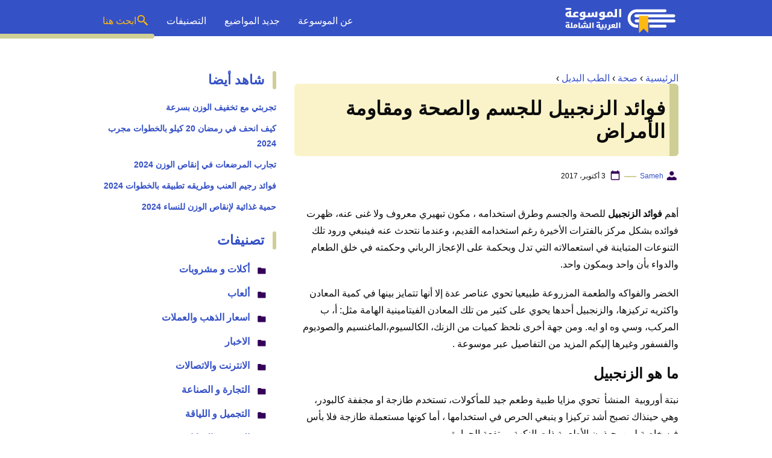

--- FILE ---
content_type: text/html; charset=UTF-8
request_url: https://www.mosoah.com/health/alternative-and-natural-medicine/ginger/
body_size: 17921
content:
<!DOCTYPE html>
<html dir="rtl" lang="ar" prefix="og: https://ogp.me/ns#" class="no-js">
<head>
	<meta charset="UTF-8">
	<meta name="viewport" content="width=device-width">
	<title>فوائد الزنجبيل للجسم والصحة ومقاومة الأمراض - موسوعة</title>

	
	<meta name="viewport" content="width=device-width, initial-scale=1" />
    <link rel="shortcut icon" href="https://www.mosoah.com/wp-content/themes/mosoah2023/img/favicon.png?v=2" type="image/x-icon" />
	<!-- <link rel="stylesheet" href="https://www.adintop.com/sticky_assets/mosoah.css"> -->
	<!-- <script src="https://code.jquery.com/jquery-2.2.0.min.js" type="text/javascript"></script> -->



    <link rel="stylesheet" href="https://www.mosoah.com/wp-content/themes/mosoah2023/style.css?v=3" />


	<!--[if lt IE 9]>
	<script src="http://html5shiv.googlecode.com/svn/trunk/html5.js"></script>
	<script src="http://css3-mediaqueries-js.googlecode.com/svn/trunk/css3-mediaqueries.js"></script>
	<![endif]-->
	<!--
	<script src="http://code.jquery.com/jquery-1.9.1.min.js"></script>-->
	
	
<!-- تحسين مُحركات البحث بواسطة رانك ماث برو (Rank Math PRO)-  https://s.rankmath.com/home -->
<meta name="description" content="أهم فوائد الزنجبيل ، مكون تبهيري معروف ولا غنى عنه، ظهرت فوائده بشكل مركز بالفترات الأخيرة رغم استخدامه القديم"/>
<meta name="robots" content="follow, index, max-snippet:-1, max-video-preview:-1, max-image-preview:large"/>
<link rel="canonical" href="https://www.mosoah.com/health/alternative-and-natural-medicine/ginger/" />
<meta property="og:locale" content="ar_AR" />
<meta property="og:type" content="article" />
<meta property="og:title" content="فوائد الزنجبيل للجسم والصحة ومقاومة الأمراض - موسوعة" />
<meta property="og:description" content="أهم فوائد الزنجبيل ، مكون تبهيري معروف ولا غنى عنه، ظهرت فوائده بشكل مركز بالفترات الأخيرة رغم استخدامه القديم" />
<meta property="og:url" content="https://www.mosoah.com/health/alternative-and-natural-medicine/ginger/" />
<meta property="og:site_name" content="موسوعة" />
<meta property="article:tag" content="فوائد الزنجبيل" />
<meta property="article:tag" content="فوائد الزنجبيل والقرفة" />
<meta property="article:section" content="الطب البديل" />
<meta property="og:updated_time" content="2019-11-11T01:28:42+03:00" />
<meta property="og:image" content="https://www.mosoah.com/wp-content/uploads/2017/10/الزنجبيل-1.jpg" />
<meta property="og:image:secure_url" content="https://www.mosoah.com/wp-content/uploads/2017/10/الزنجبيل-1.jpg" />
<meta property="og:image:width" content="1000" />
<meta property="og:image:height" content="666" />
<meta property="og:image:alt" content="الزنجبيل" />
<meta property="og:image:type" content="image/jpeg" />
<meta property="article:published_time" content="2017-10-03T23:46:09+03:00" />
<meta property="article:modified_time" content="2019-11-11T01:28:42+03:00" />
<meta name="twitter:card" content="summary_large_image" />
<meta name="twitter:title" content="فوائد الزنجبيل للجسم والصحة ومقاومة الأمراض - موسوعة" />
<meta name="twitter:description" content="أهم فوائد الزنجبيل ، مكون تبهيري معروف ولا غنى عنه، ظهرت فوائده بشكل مركز بالفترات الأخيرة رغم استخدامه القديم" />
<meta name="twitter:site" content="@mosoah" />
<meta name="twitter:creator" content="@mosoah" />
<meta name="twitter:image" content="https://www.mosoah.com/wp-content/uploads/2017/10/الزنجبيل-1.jpg" />
<meta name="twitter:label1" content="كُتب بواسطة" />
<meta name="twitter:data1" content="Sameh" />
<meta name="twitter:label2" content="مدة القراءة" />
<meta name="twitter:data2" content="3 دقائق" />
<script type="application/ld+json" class="rank-math-schema-pro">{"@context":"https://schema.org","@graph":[{"@type":"Organization","@id":"https://www.mosoah.com/#organization","name":"\u0645\u0648\u0633\u0648\u0639\u0629","sameAs":["https://twitter.com/mosoah"]},{"@type":"WebSite","@id":"https://www.mosoah.com/#website","url":"https://www.mosoah.com","name":"\u0645\u0648\u0633\u0648\u0639\u0629","publisher":{"@id":"https://www.mosoah.com/#organization"},"inLanguage":"ar"},{"@type":"ImageObject","@id":"https://www.mosoah.com/wp-content/uploads/2017/10/\u0627\u0644\u0632\u0646\u062c\u0628\u064a\u0644-1.jpg","url":"https://www.mosoah.com/wp-content/uploads/2017/10/\u0627\u0644\u0632\u0646\u062c\u0628\u064a\u0644-1.jpg","width":"1000","height":"666","caption":"\u0627\u0644\u0632\u0646\u062c\u0628\u064a\u0644","inLanguage":"ar"},{"@type":"WebPage","@id":"https://www.mosoah.com/health/alternative-and-natural-medicine/ginger/#webpage","url":"https://www.mosoah.com/health/alternative-and-natural-medicine/ginger/","name":"\u0641\u0648\u0627\u0626\u062f \u0627\u0644\u0632\u0646\u062c\u0628\u064a\u0644 \u0644\u0644\u062c\u0633\u0645 \u0648\u0627\u0644\u0635\u062d\u0629 \u0648\u0645\u0642\u0627\u0648\u0645\u0629 \u0627\u0644\u0623\u0645\u0631\u0627\u0636 - \u0645\u0648\u0633\u0648\u0639\u0629","datePublished":"2017-10-03T23:46:09+03:00","dateModified":"2019-11-11T01:28:42+03:00","isPartOf":{"@id":"https://www.mosoah.com/#website"},"primaryImageOfPage":{"@id":"https://www.mosoah.com/wp-content/uploads/2017/10/\u0627\u0644\u0632\u0646\u062c\u0628\u064a\u0644-1.jpg"},"inLanguage":"ar"},{"@type":"Person","@id":"https://www.mosoah.com/author/sameh/","name":"Sameh","url":"https://www.mosoah.com/author/sameh/","image":{"@type":"ImageObject","@id":"https://secure.gravatar.com/avatar/87462d11efd687eb574e6d8d78e807644e6066391edeed88fad052bf6f93f8c1?s=96&amp;d=mm&amp;r=g","url":"https://secure.gravatar.com/avatar/87462d11efd687eb574e6d8d78e807644e6066391edeed88fad052bf6f93f8c1?s=96&amp;d=mm&amp;r=g","caption":"Sameh","inLanguage":"ar"},"worksFor":{"@id":"https://www.mosoah.com/#organization"}},{"@type":"Article","headline":"\u0641\u0648\u0627\u0626\u062f \u0627\u0644\u0632\u0646\u062c\u0628\u064a\u0644 \u0644\u0644\u062c\u0633\u0645 \u0648\u0627\u0644\u0635\u062d\u0629 \u0648\u0645\u0642\u0627\u0648\u0645\u0629 \u0627\u0644\u0623\u0645\u0631\u0627\u0636 - \u0645\u0648\u0633\u0648\u0639\u0629","keywords":"\u0641\u0648\u0627\u0626\u062f \u0627\u0644\u0632\u0646\u062c\u0628\u064a\u0644","datePublished":"2017-10-03T23:46:09+03:00","dateModified":"2019-11-11T01:28:42+03:00","articleSection":"\u0627\u0644\u0637\u0628 \u0627\u0644\u0628\u062f\u064a\u0644","author":{"@id":"https://www.mosoah.com/author/sameh/","name":"Sameh"},"publisher":{"@id":"https://www.mosoah.com/#organization"},"description":"\u0623\u0647\u0645 \u0641\u0648\u0627\u0626\u062f \u0627\u0644\u0632\u0646\u062c\u0628\u064a\u0644 \u060c \u0645\u0643\u0648\u0646 \u062a\u0628\u0647\u064a\u0631\u064a \u0645\u0639\u0631\u0648\u0641 \u0648\u0644\u0627 \u063a\u0646\u0649 \u0639\u0646\u0647\u060c \u0638\u0647\u0631\u062a \u0641\u0648\u0627\u0626\u062f\u0647 \u0628\u0634\u0643\u0644 \u0645\u0631\u0643\u0632 \u0628\u0627\u0644\u0641\u062a\u0631\u0627\u062a \u0627\u0644\u0623\u062e\u064a\u0631\u0629 \u0631\u063a\u0645 \u0627\u0633\u062a\u062e\u062f\u0627\u0645\u0647 \u0627\u0644\u0642\u062f\u064a\u0645","copyrightYear":"2019","copyrightHolder":{"@id":"https://www.mosoah.com/#organization"},"name":"\u0641\u0648\u0627\u0626\u062f \u0627\u0644\u0632\u0646\u062c\u0628\u064a\u0644 \u0644\u0644\u062c\u0633\u0645 \u0648\u0627\u0644\u0635\u062d\u0629 \u0648\u0645\u0642\u0627\u0648\u0645\u0629 \u0627\u0644\u0623\u0645\u0631\u0627\u0636 - \u0645\u0648\u0633\u0648\u0639\u0629","@id":"https://www.mosoah.com/health/alternative-and-natural-medicine/ginger/#richSnippet","isPartOf":{"@id":"https://www.mosoah.com/health/alternative-and-natural-medicine/ginger/#webpage"},"image":{"@id":"https://www.mosoah.com/wp-content/uploads/2017/10/\u0627\u0644\u0632\u0646\u062c\u0628\u064a\u0644-1.jpg"},"inLanguage":"ar","mainEntityOfPage":{"@id":"https://www.mosoah.com/health/alternative-and-natural-medicine/ginger/#webpage"}}]}</script>
<!-- /إضافة تحسين محركات البحث لووردبريس Rank Math -->

<link rel="alternate" title="oEmbed (JSON)" type="application/json+oembed" href="https://www.mosoah.com/wp-json/oembed/1.0/embed?url=https%3A%2F%2Fwww.mosoah.com%2Fhealth%2Falternative-and-natural-medicine%2Fginger%2F" />
<link rel="alternate" title="oEmbed (XML)" type="text/xml+oembed" href="https://www.mosoah.com/wp-json/oembed/1.0/embed?url=https%3A%2F%2Fwww.mosoah.com%2Fhealth%2Falternative-and-natural-medicine%2Fginger%2F&#038;format=xml" />
<style id='wp-img-auto-sizes-contain-inline-css' type='text/css'>
img:is([sizes=auto i],[sizes^="auto," i]){contain-intrinsic-size:3000px 1500px}
/*# sourceURL=wp-img-auto-sizes-contain-inline-css */
</style>
<style id='wp-block-library-inline-css' type='text/css'>
:root{--wp-block-synced-color:#7a00df;--wp-block-synced-color--rgb:122,0,223;--wp-bound-block-color:var(--wp-block-synced-color);--wp-editor-canvas-background:#ddd;--wp-admin-theme-color:#007cba;--wp-admin-theme-color--rgb:0,124,186;--wp-admin-theme-color-darker-10:#006ba1;--wp-admin-theme-color-darker-10--rgb:0,107,160.5;--wp-admin-theme-color-darker-20:#005a87;--wp-admin-theme-color-darker-20--rgb:0,90,135;--wp-admin-border-width-focus:2px}@media (min-resolution:192dpi){:root{--wp-admin-border-width-focus:1.5px}}.wp-element-button{cursor:pointer}:root .has-very-light-gray-background-color{background-color:#eee}:root .has-very-dark-gray-background-color{background-color:#313131}:root .has-very-light-gray-color{color:#eee}:root .has-very-dark-gray-color{color:#313131}:root .has-vivid-green-cyan-to-vivid-cyan-blue-gradient-background{background:linear-gradient(135deg,#00d084,#0693e3)}:root .has-purple-crush-gradient-background{background:linear-gradient(135deg,#34e2e4,#4721fb 50%,#ab1dfe)}:root .has-hazy-dawn-gradient-background{background:linear-gradient(135deg,#faaca8,#dad0ec)}:root .has-subdued-olive-gradient-background{background:linear-gradient(135deg,#fafae1,#67a671)}:root .has-atomic-cream-gradient-background{background:linear-gradient(135deg,#fdd79a,#004a59)}:root .has-nightshade-gradient-background{background:linear-gradient(135deg,#330968,#31cdcf)}:root .has-midnight-gradient-background{background:linear-gradient(135deg,#020381,#2874fc)}:root{--wp--preset--font-size--normal:16px;--wp--preset--font-size--huge:42px}.has-regular-font-size{font-size:1em}.has-larger-font-size{font-size:2.625em}.has-normal-font-size{font-size:var(--wp--preset--font-size--normal)}.has-huge-font-size{font-size:var(--wp--preset--font-size--huge)}.has-text-align-center{text-align:center}.has-text-align-left{text-align:left}.has-text-align-right{text-align:right}.has-fit-text{white-space:nowrap!important}#end-resizable-editor-section{display:none}.aligncenter{clear:both}.items-justified-left{justify-content:flex-start}.items-justified-center{justify-content:center}.items-justified-right{justify-content:flex-end}.items-justified-space-between{justify-content:space-between}.screen-reader-text{border:0;clip-path:inset(50%);height:1px;margin:-1px;overflow:hidden;padding:0;position:absolute;width:1px;word-wrap:normal!important}.screen-reader-text:focus{background-color:#ddd;clip-path:none;color:#444;display:block;font-size:1em;height:auto;left:5px;line-height:normal;padding:15px 23px 14px;text-decoration:none;top:5px;width:auto;z-index:100000}html :where(.has-border-color){border-style:solid}html :where([style*=border-top-color]){border-top-style:solid}html :where([style*=border-right-color]){border-right-style:solid}html :where([style*=border-bottom-color]){border-bottom-style:solid}html :where([style*=border-left-color]){border-left-style:solid}html :where([style*=border-width]){border-style:solid}html :where([style*=border-top-width]){border-top-style:solid}html :where([style*=border-right-width]){border-right-style:solid}html :where([style*=border-bottom-width]){border-bottom-style:solid}html :where([style*=border-left-width]){border-left-style:solid}html :where(img[class*=wp-image-]){height:auto;max-width:100%}:where(figure){margin:0 0 1em}html :where(.is-position-sticky){--wp-admin--admin-bar--position-offset:var(--wp-admin--admin-bar--height,0px)}@media screen and (max-width:600px){html :where(.is-position-sticky){--wp-admin--admin-bar--position-offset:0px}}

/*# sourceURL=wp-block-library-inline-css */
</style><style id='global-styles-inline-css' type='text/css'>
:root{--wp--preset--aspect-ratio--square: 1;--wp--preset--aspect-ratio--4-3: 4/3;--wp--preset--aspect-ratio--3-4: 3/4;--wp--preset--aspect-ratio--3-2: 3/2;--wp--preset--aspect-ratio--2-3: 2/3;--wp--preset--aspect-ratio--16-9: 16/9;--wp--preset--aspect-ratio--9-16: 9/16;--wp--preset--color--black: #000000;--wp--preset--color--cyan-bluish-gray: #abb8c3;--wp--preset--color--white: #ffffff;--wp--preset--color--pale-pink: #f78da7;--wp--preset--color--vivid-red: #cf2e2e;--wp--preset--color--luminous-vivid-orange: #ff6900;--wp--preset--color--luminous-vivid-amber: #fcb900;--wp--preset--color--light-green-cyan: #7bdcb5;--wp--preset--color--vivid-green-cyan: #00d084;--wp--preset--color--pale-cyan-blue: #8ed1fc;--wp--preset--color--vivid-cyan-blue: #0693e3;--wp--preset--color--vivid-purple: #9b51e0;--wp--preset--gradient--vivid-cyan-blue-to-vivid-purple: linear-gradient(135deg,rgb(6,147,227) 0%,rgb(155,81,224) 100%);--wp--preset--gradient--light-green-cyan-to-vivid-green-cyan: linear-gradient(135deg,rgb(122,220,180) 0%,rgb(0,208,130) 100%);--wp--preset--gradient--luminous-vivid-amber-to-luminous-vivid-orange: linear-gradient(135deg,rgb(252,185,0) 0%,rgb(255,105,0) 100%);--wp--preset--gradient--luminous-vivid-orange-to-vivid-red: linear-gradient(135deg,rgb(255,105,0) 0%,rgb(207,46,46) 100%);--wp--preset--gradient--very-light-gray-to-cyan-bluish-gray: linear-gradient(135deg,rgb(238,238,238) 0%,rgb(169,184,195) 100%);--wp--preset--gradient--cool-to-warm-spectrum: linear-gradient(135deg,rgb(74,234,220) 0%,rgb(151,120,209) 20%,rgb(207,42,186) 40%,rgb(238,44,130) 60%,rgb(251,105,98) 80%,rgb(254,248,76) 100%);--wp--preset--gradient--blush-light-purple: linear-gradient(135deg,rgb(255,206,236) 0%,rgb(152,150,240) 100%);--wp--preset--gradient--blush-bordeaux: linear-gradient(135deg,rgb(254,205,165) 0%,rgb(254,45,45) 50%,rgb(107,0,62) 100%);--wp--preset--gradient--luminous-dusk: linear-gradient(135deg,rgb(255,203,112) 0%,rgb(199,81,192) 50%,rgb(65,88,208) 100%);--wp--preset--gradient--pale-ocean: linear-gradient(135deg,rgb(255,245,203) 0%,rgb(182,227,212) 50%,rgb(51,167,181) 100%);--wp--preset--gradient--electric-grass: linear-gradient(135deg,rgb(202,248,128) 0%,rgb(113,206,126) 100%);--wp--preset--gradient--midnight: linear-gradient(135deg,rgb(2,3,129) 0%,rgb(40,116,252) 100%);--wp--preset--font-size--small: 13px;--wp--preset--font-size--medium: 20px;--wp--preset--font-size--large: 36px;--wp--preset--font-size--x-large: 42px;--wp--preset--spacing--20: 0.44rem;--wp--preset--spacing--30: 0.67rem;--wp--preset--spacing--40: 1rem;--wp--preset--spacing--50: 1.5rem;--wp--preset--spacing--60: 2.25rem;--wp--preset--spacing--70: 3.38rem;--wp--preset--spacing--80: 5.06rem;--wp--preset--shadow--natural: 6px 6px 9px rgba(0, 0, 0, 0.2);--wp--preset--shadow--deep: 12px 12px 50px rgba(0, 0, 0, 0.4);--wp--preset--shadow--sharp: 6px 6px 0px rgba(0, 0, 0, 0.2);--wp--preset--shadow--outlined: 6px 6px 0px -3px rgb(255, 255, 255), 6px 6px rgb(0, 0, 0);--wp--preset--shadow--crisp: 6px 6px 0px rgb(0, 0, 0);}:where(.is-layout-flex){gap: 0.5em;}:where(.is-layout-grid){gap: 0.5em;}body .is-layout-flex{display: flex;}.is-layout-flex{flex-wrap: wrap;align-items: center;}.is-layout-flex > :is(*, div){margin: 0;}body .is-layout-grid{display: grid;}.is-layout-grid > :is(*, div){margin: 0;}:where(.wp-block-columns.is-layout-flex){gap: 2em;}:where(.wp-block-columns.is-layout-grid){gap: 2em;}:where(.wp-block-post-template.is-layout-flex){gap: 1.25em;}:where(.wp-block-post-template.is-layout-grid){gap: 1.25em;}.has-black-color{color: var(--wp--preset--color--black) !important;}.has-cyan-bluish-gray-color{color: var(--wp--preset--color--cyan-bluish-gray) !important;}.has-white-color{color: var(--wp--preset--color--white) !important;}.has-pale-pink-color{color: var(--wp--preset--color--pale-pink) !important;}.has-vivid-red-color{color: var(--wp--preset--color--vivid-red) !important;}.has-luminous-vivid-orange-color{color: var(--wp--preset--color--luminous-vivid-orange) !important;}.has-luminous-vivid-amber-color{color: var(--wp--preset--color--luminous-vivid-amber) !important;}.has-light-green-cyan-color{color: var(--wp--preset--color--light-green-cyan) !important;}.has-vivid-green-cyan-color{color: var(--wp--preset--color--vivid-green-cyan) !important;}.has-pale-cyan-blue-color{color: var(--wp--preset--color--pale-cyan-blue) !important;}.has-vivid-cyan-blue-color{color: var(--wp--preset--color--vivid-cyan-blue) !important;}.has-vivid-purple-color{color: var(--wp--preset--color--vivid-purple) !important;}.has-black-background-color{background-color: var(--wp--preset--color--black) !important;}.has-cyan-bluish-gray-background-color{background-color: var(--wp--preset--color--cyan-bluish-gray) !important;}.has-white-background-color{background-color: var(--wp--preset--color--white) !important;}.has-pale-pink-background-color{background-color: var(--wp--preset--color--pale-pink) !important;}.has-vivid-red-background-color{background-color: var(--wp--preset--color--vivid-red) !important;}.has-luminous-vivid-orange-background-color{background-color: var(--wp--preset--color--luminous-vivid-orange) !important;}.has-luminous-vivid-amber-background-color{background-color: var(--wp--preset--color--luminous-vivid-amber) !important;}.has-light-green-cyan-background-color{background-color: var(--wp--preset--color--light-green-cyan) !important;}.has-vivid-green-cyan-background-color{background-color: var(--wp--preset--color--vivid-green-cyan) !important;}.has-pale-cyan-blue-background-color{background-color: var(--wp--preset--color--pale-cyan-blue) !important;}.has-vivid-cyan-blue-background-color{background-color: var(--wp--preset--color--vivid-cyan-blue) !important;}.has-vivid-purple-background-color{background-color: var(--wp--preset--color--vivid-purple) !important;}.has-black-border-color{border-color: var(--wp--preset--color--black) !important;}.has-cyan-bluish-gray-border-color{border-color: var(--wp--preset--color--cyan-bluish-gray) !important;}.has-white-border-color{border-color: var(--wp--preset--color--white) !important;}.has-pale-pink-border-color{border-color: var(--wp--preset--color--pale-pink) !important;}.has-vivid-red-border-color{border-color: var(--wp--preset--color--vivid-red) !important;}.has-luminous-vivid-orange-border-color{border-color: var(--wp--preset--color--luminous-vivid-orange) !important;}.has-luminous-vivid-amber-border-color{border-color: var(--wp--preset--color--luminous-vivid-amber) !important;}.has-light-green-cyan-border-color{border-color: var(--wp--preset--color--light-green-cyan) !important;}.has-vivid-green-cyan-border-color{border-color: var(--wp--preset--color--vivid-green-cyan) !important;}.has-pale-cyan-blue-border-color{border-color: var(--wp--preset--color--pale-cyan-blue) !important;}.has-vivid-cyan-blue-border-color{border-color: var(--wp--preset--color--vivid-cyan-blue) !important;}.has-vivid-purple-border-color{border-color: var(--wp--preset--color--vivid-purple) !important;}.has-vivid-cyan-blue-to-vivid-purple-gradient-background{background: var(--wp--preset--gradient--vivid-cyan-blue-to-vivid-purple) !important;}.has-light-green-cyan-to-vivid-green-cyan-gradient-background{background: var(--wp--preset--gradient--light-green-cyan-to-vivid-green-cyan) !important;}.has-luminous-vivid-amber-to-luminous-vivid-orange-gradient-background{background: var(--wp--preset--gradient--luminous-vivid-amber-to-luminous-vivid-orange) !important;}.has-luminous-vivid-orange-to-vivid-red-gradient-background{background: var(--wp--preset--gradient--luminous-vivid-orange-to-vivid-red) !important;}.has-very-light-gray-to-cyan-bluish-gray-gradient-background{background: var(--wp--preset--gradient--very-light-gray-to-cyan-bluish-gray) !important;}.has-cool-to-warm-spectrum-gradient-background{background: var(--wp--preset--gradient--cool-to-warm-spectrum) !important;}.has-blush-light-purple-gradient-background{background: var(--wp--preset--gradient--blush-light-purple) !important;}.has-blush-bordeaux-gradient-background{background: var(--wp--preset--gradient--blush-bordeaux) !important;}.has-luminous-dusk-gradient-background{background: var(--wp--preset--gradient--luminous-dusk) !important;}.has-pale-ocean-gradient-background{background: var(--wp--preset--gradient--pale-ocean) !important;}.has-electric-grass-gradient-background{background: var(--wp--preset--gradient--electric-grass) !important;}.has-midnight-gradient-background{background: var(--wp--preset--gradient--midnight) !important;}.has-small-font-size{font-size: var(--wp--preset--font-size--small) !important;}.has-medium-font-size{font-size: var(--wp--preset--font-size--medium) !important;}.has-large-font-size{font-size: var(--wp--preset--font-size--large) !important;}.has-x-large-font-size{font-size: var(--wp--preset--font-size--x-large) !important;}
/*# sourceURL=global-styles-inline-css */
</style>

<style id='classic-theme-styles-inline-css' type='text/css'>
/*! This file is auto-generated */
.wp-block-button__link{color:#fff;background-color:#32373c;border-radius:9999px;box-shadow:none;text-decoration:none;padding:calc(.667em + 2px) calc(1.333em + 2px);font-size:1.125em}.wp-block-file__button{background:#32373c;color:#fff;text-decoration:none}
/*# sourceURL=/wp-includes/css/classic-themes.min.css */
</style>
<style id='rocket-lazyload-inline-css' type='text/css'>
.rll-youtube-player{position:relative;padding-bottom:56.23%;height:0;overflow:hidden;max-width:100%;}.rll-youtube-player:focus-within{outline: 2px solid currentColor;outline-offset: 5px;}.rll-youtube-player iframe{position:absolute;top:0;left:0;width:100%;height:100%;z-index:100;background:0 0}.rll-youtube-player img{bottom:0;display:block;left:0;margin:auto;max-width:100%;width:100%;position:absolute;right:0;top:0;border:none;height:auto;-webkit-transition:.4s all;-moz-transition:.4s all;transition:.4s all}.rll-youtube-player img:hover{-webkit-filter:brightness(75%)}.rll-youtube-player .play{height:100%;width:100%;left:0;top:0;position:absolute;background:url(https://www.mosoah.com/wp-content/plugins/rocket-lazy-load/assets/img/youtube.png) no-repeat center;background-color: transparent !important;cursor:pointer;border:none;}
/*# sourceURL=rocket-lazyload-inline-css */
</style>
<link rel="https://api.w.org/" href="https://www.mosoah.com/wp-json/" /><link rel="alternate" title="JSON" type="application/json" href="https://www.mosoah.com/wp-json/wp/v2/posts/22421" /><link rel="preload" as="image" href="https://www.mosoah.com/wp-content/uploads/2017/10/الزنجبيل-1.jpg" imagesrcset="https://www.mosoah.com/wp-content/uploads/2017/10/الزنجبيل-1.jpg 1000w, https://www.mosoah.com/wp-content/uploads/2017/10/الزنجبيل-1-300x200.jpg 300w, https://www.mosoah.com/wp-content/uploads/2017/10/الزنجبيل-1-768x511.jpg 768w" imagesizes="(max-width: 1000px) 100vw, 1000px" /><noscript><style id="rocket-lazyload-nojs-css">.rll-youtube-player, [data-lazy-src]{display:none !important;}</style></noscript>	

<script async src="https://securepubads.g.doubleclick.net/tag/js/gpt.js"></script>
<script>
  window.googletag = window.googletag || {cmd: []};
  googletag.cmd.push(function() {
    googletag.defineSlot('/108861785/mosoah_rectangle/mosoah_rectangle_poststart', [300, 250], 'div-gpt-ad-1668164821967-0').addService(googletag.pubads());
    googletag.pubads().enableSingleRequest();
    googletag.pubads().collapseEmptyDivs();
    googletag.enableServices();
  });
</script>
<meta name="google-site-verification" content="Az57yLSUBQyVTgOUs-7yS7aiVP0E8gfpLZFNDbkj8is" />

</head>

<body class="rtl wp-singular post-template-default single single-post postid-22421 single-format-standard wp-theme-mosoah2023">
	<header id="top" class="header_area">
		<div class="container">
			<div class="header_row">
				<a class="logo-wrap" href="https://www.mosoah.com">			 
				  <img alt="الموسوعة العربية الشاملة" src="data:image/svg+xml,%3Csvg%20xmlns='http://www.w3.org/2000/svg'%20viewBox='0%200%200%200'%3E%3C/svg%3E" data-lazy-src="https://www.mosoah.com/wp-content/themes/mosoah2023/img/logo-w.svg"><noscript><img alt="الموسوعة العربية الشاملة" src="https://www.mosoah.com/wp-content/themes/mosoah2023/img/logo-w.svg"></noscript>			 
				</a>
                <a href="#" class="mainM_t"  aria-label="Mobile Menu" onclick="document.getElementById('mobileNav').style.display = 'block';">
					<i class="bar"></i>
					<i class="bar"></i>
					<i class="bar"></i>
				</a>
                <a href="#"  class="search_mobile_ico" aria-label="Search" onclick="document.getElementById('mainSearch').style.display = 'block';"><i class="icon-diw icon-search-c2"></i></a>
				<div class="mainMenu">
					<div class="menu-menu-1-container">
                        <ul id="menu-menu-1" class="navigation-main">
                            <li><a href="https://www.mosoah.com/%D9%85%D8%A7%D9%87%D9%8A-%D8%A7%D9%84%D9%85%D9%88%D8%B3%D9%88%D8%B9%D8%A9%D8%9F/">عن الموسوعة</a></li>
                            <li><a href="https://www.mosoah.com/new/">جديد المواضيع</a></li>
                            <li><a href="https://www.mosoah.com/categories/">التصنيفات </a></li>
                            <li><a href="#"   onclick="document.getElementById('mainSearch').style.display = 'block';" class="gap-10 flex-row txt_yellow"><i class="icon-diw icon-search-c2"></i> ابحث هنا</a></li>    
                       </ul>
                    </div>			
                </div>
			</div>
		</div>
        
        <div id="mobileNav">
            <a href="#"  onclick="document.getElementById('mobileNav').style.display = 'none';" class="close-mobileNav">
                <span class="icon-diw icon-close-w"></span>
            </a>
            <div class="menu-menu-1-container">
                <ul id="menu-menu-1" class="navigation-main">
                    <li><a href="https://www.mosoah.com/%D9%85%D8%A7%D9%87%D9%8A-%D8%A7%D9%84%D9%85%D9%88%D8%B3%D9%88%D8%B9%D8%A9%D8%9F/">عن الموسوعة</a></li>
                    <li><a href="https://www.mosoah.com/new/">جديد المواضيع</a></li>
                    <li><a href="https://www.mosoah.com/categories/">التصنيفات </a></li>
               </ul>
            </div>	
        </div>	
		
	
		
	</header>
	
    <form id="mainSearch"  action="https://www.mosoah.com" >
        <a href="#"  onclick="document.getElementById('mainSearch').style.display = 'none';" class="close-mainSearch">
            <span class="icon-diw icon-close-w"></span>
        </a>
        <div class="text-search-field">
            <input type="text" placeholder="أكتب كلمة البحث هنا ..." name="s" >
        </div>
    </form>
	
	
	
	
	  <div class="mainContentWrap"> 
       <div class="container">

            <div class="row">				
				<div class="col-w-8 col-m-12">

							
					<div class="tags-wrapper clearfix"><div class="breadcrumbs"><span><a class="breadcrumbs__link" href="https://www.mosoah.com/" ><span>الرئيسية</span></a><meta content="1" /></span><span class="breadcrumbs__separator"> › </span><span><a class="breadcrumbs__link" href="https://www.mosoah.com/health/" ><span>صحة</span></a><meta content="2" /></span><span class="breadcrumbs__separator"> › </span><span><a class="breadcrumbs__link" href="https://www.mosoah.com/health/alternative-and-natural-medicine/" ><span>الطب البديل</span></a><meta content="3" /></span><span class="breadcrumbs__separator"> › </span></div></div><!-- .breadcrumbs -->					<section class="section article_wrapper">
						<div class="content-link1">
						<h1 class="title">فوائد الزنجبيل للجسم والصحة ومقاومة الأمراض</h1>
						</div>
                        <div class="meta_article">
                            <span class="author"> <span class="icon-diw icon-user"></span><span class="txt"><a href="https://www.mosoah.com/author/sameh/"> Sameh</a></span></span>
                            <span class="publish_date"><span class="icon-diw icon-date"></span><span class="txt">3 أكتوبر، 2017</span></span>

                        </div>

						<div style="display:block;margin:5px auto;width: 315px;max-height: 265px;overflow: hidden;;" class="adintop-ads">

							<!-- /108861785/mosoah_rectangle/mosoah_rectangle_poststart -->
<div id='div-gpt-ad-1668164821967-0' style='min-width: 300px; min-height: 250px;'>
  <script>
    googletag.cmd.push(function() { googletag.display('div-gpt-ad-1668164821967-0'); });
  </script>
</div>
							

							</div>
						
						<p>أهم <strong>فوائد الزنجبيل</strong> للصحة والجسم وطرق استخدامه ، مكون تبهيري معروف ولا غنى عنه، ظهرت فوائده بشكل مركز بالفترات الأخيرة رغم استخدامه القديم، وعندما نتحدث عنه فينبغي ورود تلك التنوعات المتباينة في استعمالاته التي تدل وبحكمة على الإعجاز الرباني وحكمته في خلق الطعام والدواء بأن واحد وبمكون واحد.</p>
<p>الخضر والفواكه والطعمة المزروعة طبيعيا تحوي عناصر عدة إلا أنها تتمايز بينها في كمية المعادن واكثريه تركيزها، والزنجبيل أحدها يحوي على كثير من تلك المعادن الفيتامينية الهامة مثل: أ، ب المركب، وسي وه او ايه. ومن جهة أخرى نلحظ كميات من الزنك، الكالسيوم،الماغنسيم والصوديوم والفسفور وغيرها إليكم المزيد من التفاصيل عبر موسوعة .</p>
<h2>ما هو الزنجبيل</h2>
<p>نبتة أوروبية  المنشأ  تحوي مزايا طبية وطعم جيد للمأكولات، تستخدم طازجة او مجففة كالبودر، وهي حينذاك تصبح أشد تركيزا و ينبغي الحرص في استخدامها ، أما كونها مستعملة طازجة فلا بأس فيه خاصة لمن يحبذون الأطعمة ذات النكهة مرتفعة الحرارة.</p>
<h2>أهم فوائد الزنجبيل الصحية</h2>
<ol>
<li>من مزايا هذا النبات كونه مساهما في تقوية الخلايا ما يعني تقوية ذاتية داخلية ضد التسرطن أو الأورام المسرطنة، وبالتالي تجنب انتشار الخبيث بالجسم، كذلك له مفعول في مقاومة الزهايمر الوقتي أوالنسيان، ومعالجة أثار الصداع أو اضطرابات التفكير التي تظهر بشكل ألآم .</li>
<li>عندما تشعر يوما ببحة بصوتك لأي سبب عضوي او معنوي يمكنك التخفيف من ذلك بشرب مغلي الزنجبيل، وفي القرى الريفية يحرفونه بلفظ الجنزبيل ويضيفونه <a href="https://www.mosoah.com/health/alternative-and-natural-medicine/%d8%a3%d9%87%d9%85-%d9%81%d9%88%d8%a7%d8%a6%d8%af-%d8%a7%d9%84%d9%82%d8%b1%d9%81%d8%a9-%d8%a7%d9%84%d8%b5%d8%ad%d9%8a%d8%a9-%d9%88%d8%a7%d9%84%d8%a3%d9%85%d8%b1%d8%a7%d8%b6-%d8%a7%d9%84%d8%aa%d9%8a/">للقرفة </a>كمشروب حار وحلو لاذع، وهو مشروب مخفف للوزن بالديمومة عليه أيضا.</li>
<li>كذلك يحسن من الغشاوة البصرية خاصة بأوقات الدوخة أو القرب من الإغماء، ما يعني استخدامه بفاعلية للمصابات بالدوار أو الغثيان، وكذلك هو طارد للبلغم لأنه يعد نوعا من مفتتات الدهون والتكتل.</li>
<li>ومن مزايا تقنين شربه أوإضافته للأطعمة أنه مطهر معوي طبيعي يرفع من النشاط والدورة الدموية فتعلى طاقة الفرد فيؤدي أعماله بانتعاش وابتعاد عن التخدير التكاسلي والخمول.</li>
<li>يعد الحساء الممزوج بمكون الزنجبيل أو مشروب الزنجبيل مساعدا على تلطيف وتهدئة التوتر الانفعالي العصبي، كما يعد معالجا للنحافة إذ يعمل كفاتح شهية إذا احسن استخدامه في وصفات المقبلات والوجبة الأساسية بدرجة وكمية مناسبة منه.</li>
</ol>
<ul>
<li>بأوقات البرد لا يكاد المرأ يشعر بالدفء بواسطة الأغطية فحسب، وغنما يكلل ذلك نوعا من المأكولات أو السوائل ذات القدرة الطبيعية في مكوناتها على التدفئة الداخلية للجسم البشري، وهذا يعني اتخاذ نبتة الزنجبيل كجزء أساسي من الحياة المطبخية الشتوية.</li>
<li>وقد لوحظت أثار جيدة على البشرة والتقدم الزمني في العمر لمن ينتظمون بتناول الزنجبيل بشتى صوره وبدون إسراف حيث تبين أنه يخفف من أعراض الشيخوخة و أثارها، كما انه يعد مدر للبول لمن يألمون بسبب مشكلات الجهاز البولي.</li>
<li>بالنسبة للحياة الخاصة بين الأزواج يعد عامل فاعل في تقوية الصلة الخاصة وتشجيع الرغبة الجارفة وتحسين العملية الجماعية، ولذا يعد من المكونات المستعملة في منشطات هذه العلاقة الخصوصية.</li>
</ul>
<h3>مزايا الزنجبيل الإضافية</h3>
<ul>
<li>تذكر بعض المصادر مساعدته في تخفيف أعراض ارتفاع الحرارة أو ما تسمى بالحمى الابتدائية، كذلك هو مادة تتداخل بها قاتلات البكتريا واالفيروسات فتعمل على طردها وخاصة فطريات المسببة للتعرق.</li>
<li>ولأعراض الإنفلونزا أو النزلات الشعبية ينصح البعض باستنشاق بخار مغلي الزنجبيل.</li>
<li>أما بالنسبة للإناث فإضافة لما سلف ذكره فهو مخفف بل قاض على الدوار والغثيان إن استعمل بتركيز معين و بانتظام، ولا داع للقلق منه لأنه يساهم في تنظيف الرحم ومنع إصابته بالتورم الخبيث، مع تحسين الفترة السابقة لعمليات الإباضة التي تنتج عنها عادتك الشهرية، وبالتالي تختفي معك وتقل أثارها في أقل تقدير عند نزول الحيض.</li>
<li>المراهقين الذين يريدون التخلص من النمش بالوجه أو لديهم مشكلات جلدية يمكنهم عمل عجائن من الزنجبيل الطازج ووضعها كمعجون على المناطق المصابة، ويعد سبب في نضارة للجلد حيث المواد مضادة الأكسدة والأنزيمات الغنية بالفيتامينات الهامة تمتص بالجلد فتعطيه تغذية مقاومة للمشكلات الجلدية.</li>
<li>والزنجبيل الطازج له أثر مميز على تقوية العضلة القلبية ومنع تجلط أو اضطراب الدم، ومن ثم يعدل مستوى الكولستيرول الدهني ويخفضه ، ليس هذا الوحيد وإنما استعماله كنوع من المواد المنظفة خلال الاستحمام بمزج زيته أو معجونه مع المنظف الخاص يساعد على تحسين الجسم بشكل عام وتخفيف آلام المفاصل التي غالبا تكثر بالمسنين.</li>
</ul>
<h4>المراجع :</h4>
<ul>
<li></li>
</ul>
	
						<p>
							
						</p>
<div class="content-link">
  <span>هام :</span> <a target="_blank" href="https://apps.apple.com/app/apple-store/id1635502757?pt=119090854&ct=HijriDates&mt=8"><b>احصل على تطبيق التقويم الهجري والميلادي</b></a>
</div>

						

						
																			<a href="https://www.mosoah.com/health/alternative-and-natural-medicine/ginger/" title="فوائد الزنجبيل للجسم والصحة ومقاومة الأمراض">
								<img src="data:image/svg+xml,%3Csvg%20xmlns='http://www.w3.org/2000/svg'%20viewBox='0%200%20640%20360'%3E%3C/svg%3E" height="360" width="640" alt="فوائد الزنجبيل للجسم والصحة ومقاومة الأمراض" data-lazy-src="https://www.mosoah.com/wp-content/uploads/2017/10/الزنجبيل-1-640x360.jpg" /><noscript><img src="https://www.mosoah.com/wp-content/uploads/2017/10/الزنجبيل-1-640x360.jpg" height="360" width="640" alt="فوائد الزنجبيل للجسم والصحة ومقاومة الأمراض" loading="lazy" /></noscript>
							</a>
								
<p></p>
<div class="content-link">

<strong>مواضيع ننصح بها :</strong><br>

<ul>	  
<li><a href="https://hijridates.com/names-of-allah.html"><strong>أسماء الله الحسنى</strong></a></li>
<li><a href="https://hijridates.com/adhkar-alsabah.html"><strong>أذكار الصباح</strong></a></li>
<li><a href="https://hijridates.com/age-calculator.html"><strong>حساب العمر</strong></a></li>
  </ul>
</div>						
					
						
					</section>
					<section class="section">
                        <div class="title_section">
                            <h3 class="title">الوسوم</h3>
							<div class="tags_list_widget"><a href="https://www.mosoah.com/tag/%d9%81%d9%88%d8%a7%d8%a6%d8%af-%d8%a7%d9%84%d8%b2%d9%86%d8%ac%d8%a8%d9%8a%d9%84/" rel="tag">فوائد الزنجبيل</a><a href="https://www.mosoah.com/tag/%d9%81%d9%88%d8%a7%d8%a6%d8%af-%d8%a7%d9%84%d8%b2%d9%86%d8%ac%d8%a8%d9%8a%d9%84-%d9%88%d8%a7%d9%84%d9%82%d8%b1%d9%81%d8%a9/" rel="tag">فوائد الزنجبيل والقرفة</a></div>                        </div>
                    </section>
                    
										<section class="section">
						<div class="title_section">
							<h3 class="title">مواضيع ذات صلة  </h3>
							<div class="list_posts row">
															
								<div class="article col-w-6 col-m-12">
								
								<h4 class="article_title"><a href="https://www.mosoah.com/beauty-and-fitness/hair-care/benefits-of-ginger-oil-for-hair/" title="فوائد زيت الزنجبيل للشعر"> فوائد زيت الزنجبيل للشعر</a></h4>
								</div>
															
								<div class="article col-w-6 col-m-12">
								
								<h4 class="article_title"><a href="https://www.mosoah.com/beauty-and-fitness/hair-care/my-experience-with-ginger-for-hair/" title="تجربتي مع الزنجبيل للشعر وقدرته علي تقوية الشعر ولمعانه"> تجربتي مع الزنجبيل للشعر وقدرته علي تقوية الشعر ولمعانه</a></h4>
								</div>
															
								<div class="article col-w-6 col-m-12">
								
								<h4 class="article_title"><a href="https://www.mosoah.com/beauty-and-fitness/weight-loss/my-experience-with-cinnamon-for-slimming/" title="تجربتي مع القرفة للتخسيس"> تجربتي مع القرفة للتخسيس</a></h4>
								</div>
															
								<div class="article col-w-6 col-m-12">
								
								<h4 class="article_title"><a href="https://www.mosoah.com/health/alternative-and-natural-medicine/benefits-of-ginger-for-fatty-liver/" title="فوائد الزنجبيل للكبد الدهني"> فوائد الزنجبيل للكبد الدهني</a></h4>
								</div>
															
								<div class="article col-w-6 col-m-12">
								
								<h4 class="article_title"><a href="https://www.mosoah.com/health/alternative-and-natural-medicine/%d9%81%d9%88%d8%a7%d8%a6%d8%af-%d8%a7%d9%84%d9%83%d8%b1%d9%83%d9%85-%d9%85%d8%b9-%d8%a7%d9%84%d8%b2%d9%86%d8%ac%d8%a8%d9%8a%d9%84/" title="فوائد الكركم مع الزنجبيل"> فوائد الكركم مع الزنجبيل</a></h4>
								</div>
															
								<div class="article col-w-6 col-m-12">
								
								<h4 class="article_title"><a href="https://www.mosoah.com/health/alternative-and-natural-medicine/%d8%a3%d8%b6%d8%b1%d8%a7%d8%b1-%d8%a7%d9%84%d8%b2%d9%86%d8%ac%d8%a8%d9%8a%d9%84-%d8%a8%d8%a7%d9%84%d9%84%d9%8a%d9%85%d9%88%d9%86/" title="أضرار الزنجبيل بالليمون"> أضرار الزنجبيل بالليمون</a></h4>
								</div>
															
								<div class="article col-w-6 col-m-12">
								
								<h4 class="article_title"><a href="https://www.mosoah.com/health/alternative-and-natural-medicine/benefits-of-drinking-ginger-before-bed/" title="فوائد شرب الزنجبيل قبل النوم"> فوائد شرب الزنجبيل قبل النوم</a></h4>
								</div>
															
								<div class="article col-w-6 col-m-12">
								
								<h4 class="article_title"><a href="https://www.mosoah.com/health/nutrition/%d9%87%d9%84-%d8%a7%d9%84%d8%b2%d9%86%d8%ac%d8%a8%d9%8a%d9%84-%d9%8a%d8%b1%d9%81%d8%b9-%d8%a7%d9%84%d8%b6%d8%ba%d8%b7/" title="هل الزنجبيل يرفع الضغط وما هي فوائد الجنزبيل الصحية"> هل الزنجبيل يرفع الضغط وما هي فوائد الجنزبيل الصحية</a></h4>
								</div>
															
								<div class="article col-w-6 col-m-12">
								
								<h4 class="article_title"><a href="https://www.mosoah.com/beauty-and-fitness/weight-loss/%d8%b1%d8%ac%d9%8a%d9%85-%d8%b2%d9%86%d8%ac%d8%a8%d9%8a%d9%84-%d9%88%d9%83%d9%85%d9%88%d9%86/" title="تجارب رجيم زنجبيل وكمون وطريقه تحضير خلطة الجنزبيل للدايت"> تجارب رجيم زنجبيل وكمون وطريقه تحضير خلطة الجنزبيل للدايت</a></h4>
								</div>
														
							
							</div>
						</div>
                    </section>	
							
				
				</div>
				<div class="col-w-4 col-m-12">				
					<div class="sidebar">
			
	<div class="widget">
		<div class="widget_title">
			<h3> شاهد أيضا </h3>
		</div>
		<div class="widget_content">
			<div class="list_posts">
			                <div class="article">
                    
                    <h4 class="article_title"><a href="https://www.mosoah.com/beauty-and-fitness/weight-loss/%d8%aa%d8%ac%d8%b1%d8%a8%d8%aa%d9%8a-%d9%85%d8%b9-%d8%aa%d8%ae%d9%81%d9%8a%d9%81-%d8%a7%d9%84%d9%88%d8%b2%d9%86-%d8%a8%d8%b3%d8%b1%d8%b9%d8%a9/" title="تجربتي مع تخفيف الوزن بسرعة"> تجربتي مع تخفيف الوزن بسرعة</a></h4>
                </div>
                            <div class="article">
                    
                    <h4 class="article_title"><a href="https://www.mosoah.com/beauty-and-fitness/weight-loss/%d9%83%d9%8a%d9%81-%d8%a7%d9%86%d8%ad%d9%81-%d9%81%d9%8a-%d8%b1%d9%85%d8%b6%d8%a7%d9%86-20-%d9%83%d9%8a%d9%84%d9%88/" title="كيف انحف في رمضان 20 كيلو بالخطوات مجرب 2024"> كيف انحف في رمضان 20 كيلو بالخطوات مجرب 2024</a></h4>
                </div>
                            <div class="article">
                    
                    <h4 class="article_title"><a href="https://www.mosoah.com/beauty-and-fitness/weight-loss/breastfeeding-womens-experiences-in-losing-weight/" title="تجارب المرضعات في إنقاص الوزن 2024"> تجارب المرضعات في إنقاص الوزن 2024</a></h4>
                </div>
                            <div class="article">
                    
                    <h4 class="article_title"><a href="https://www.mosoah.com/beauty-and-fitness/weight-loss/the-grape-diet/" title="فوائد رجيم العنب وطريقه تطبيقه بالخطوات 2024"> فوائد رجيم العنب وطريقه تطبيقه بالخطوات 2024</a></h4>
                </div>
                            <div class="article">
                    
                    <h4 class="article_title"><a href="https://www.mosoah.com/beauty-and-fitness/weight-loss/weight-loss-diet-for-women/" title="حمية غذائية لإنقاص الوزن للنساء 2024"> حمية غذائية لإنقاص الوزن للنساء 2024</a></h4>
                </div>
            				
				
				
				
			</div>
		</div>
	</div>
				
	
	
	<div class="widget">
		<div class="widget_title">
			<h3>تصنيفات</h3>
		</div>
		<div class="widget_content">
			<div class="list_categories">
				<ul>
					<li><a href="https://www.mosoah.com/foods-and-drinks/" title="أكلات و مشروبات">أكلات و مشروبات</a></li> <li><a href="https://www.mosoah.com/games/" title="ألعاب">ألعاب</a></li> <li><a href="https://www.mosoah.com/gold-rate/" title="اسعار الذهب والعملات">اسعار الذهب والعملات</a></li> <li><a href="https://www.mosoah.com/news/" title="الاخبار">الاخبار</a></li> <li><a href="https://www.mosoah.com/internet-and-telecom/" title="الانترنت والاتصالات">الانترنت والاتصالات</a></li> <li><a href="https://www.mosoah.com/business-and-industry/" title="التجارة و الصناعة">التجارة و الصناعة</a></li> <li><a href="https://www.mosoah.com/beauty-and-fitness/" title="التجميل و اللياقة">التجميل و اللياقة</a></li> <li><a href="https://www.mosoah.com/recreation-and-hobbies/" title="الترفيه و الهوايات">الترفيه و الهوايات</a></li> <li><a href="https://www.mosoah.com/shopping/" title="التسوق">التسوق</a></li> <li><a href="https://www.mosoah.com/animals/" title="الحيوانات">الحيوانات</a></li> <li><a href="https://www.mosoah.com/travel/" title="السفر">السفر</a></li> <li><a href="https://www.mosoah.com/law-and-government/" title="القوانين والحكومات">القوانين والحكومات</a></li> <li><a href="https://www.mosoah.com/computer-and-electronics/" title="الكمبيوتر و الإلكترونيات">الكمبيوتر و الإلكترونيات</a></li> <li><a href="https://www.mosoah.com/references/" title="المراجع">المراجع</a></li> <li><a href="https://www.mosoah.com/c/" title="المناهج التعليمية">المناهج التعليمية</a></li> <li><a href="https://www.mosoah.com/home/" title="المنزل">المنزل</a></li> <li><a href="https://www.mosoah.com/finance/" title="الموارد المالية">الموارد المالية</a></li> <li><a href="https://www.mosoah.com/calendar/" title="المواعيد والفعاليات">المواعيد والفعاليات</a></li> <li><a href="https://www.mosoah.com/people-and-society/" title="الناس و المجتمع">الناس و المجتمع</a></li> <li><a href="https://www.mosoah.com/sport/" title="رياضة">رياضة</a></li> <li><a href="https://www.mosoah.com/autos-and-vehicles/" title="سيارات و وسائل النقل">سيارات و وسائل النقل</a></li> <li><a href="https://www.mosoah.com/health/" title="صحة">صحة</a></li> <li><a href="https://www.mosoah.com/science/" title="علوم">علوم</a></li> <li><a href="https://www.mosoah.com/arts-and-entertainment/" title="فنون و ترفيه">فنون و ترفيه</a></li> <li><a href="https://www.mosoah.com/videos/" title="فيديو">فيديو</a></li> <li><a href="https://www.mosoah.com/books-and-literature/" title="كتب و أدب">كتب و أدب</a></li> <li><a href="https://www.mosoah.com/career-and-education/" title="وظائف و تعليم">وظائف و تعليم</a></li> 					<li><a href="https://pregnancy-calculate.com/">حاسبة الحمل</a></li>
					<li><a href="https://saudisalary.com/academic-calendar/">التقويم الدراسي</a></li>
				</ul>
			</div>
		</div>
	</div>
	<div class="widget">
		<div class="widget_title">
			<h3>الاكثر بحثا</h3>
		</div>
		<div class="widget_content">
			<div class="tags_list_widget">
				<a href="https://www.mosoah.com/people-and-society/interpretation-of-dreams/">تفسير الاحلام</a>
				<a href="https://www.mosoah.com/health/medicines/">ادوية</a>
				<a href="https://www.mosoah.com/career-and-education/education/">تعليم</a>
				<a href="https://www.mosoah.com/references/ask-an-experts/">اسال الخبراء</a>
				<a href="https://saudisalary.com/school-start.php">كم باقي على المدرسه</a>
				<a href="https://saudisalary.com/salaries.php">كم باقي على الراتب</a>
				<a href="https://hijridates.com/">تاريخ اليوم هجري</a>
				<a href="https://hijridates.com/date-converter.html">تحويل التاريخ</a>
				<a href="https://saudisalary.com/usd-to-sar.php">تحويل من دولار الى ريال</a>
				<a href="https://hijridates.com/ksa-national-day.html">كم باقي على اليوم الوطني</a>
				<a href="https://www.mosoah.com/references/douknow/">هل تعلم</a>
				<a href="https://hijridates.com/gold-price.html">سعر الذهب اليوم في السعودية</a>
				<a href="https://www.mosoah.com/references/how-to/">موسوعة كيف</a>
			</div>
		</div>
	</div>
	
</div>				</div>	
							</div>
		   

			   <div class="content-link1">
						<h3 class="title">المزيد من المواضيع</h3>
				</div>
		   		<div class="tags_list_widget">
<a href="https://www.mosoah.com/people-and-society/religion-and-spirituality/god-names/">اسماء الله الحسنى</a>
<a href="https://www.mosoah.com/people-and-society/relationships-and-dating/congratulations-birthday/">تهنئة عيد ميلاد</a>
<a href="https://www.mosoah.com/people-and-society/relationships-and-dating/%D8%A3%D8%AC%D9%85%D9%84-%D8%B9%D8%A8%D8%A7%D8%B1%D8%A7%D8%AA-%D9%88%D9%83%D9%84%D9%85%D8%A7%D8%AA-%D8%B5%D8%A8%D8%A7%D8%AD-%D8%A7%D9%84%D8%AE%D9%8A%D8%B1/">صباح الخير</a>
<a href="https://www.mosoah.com/career-and-education/education/%D9%85%D9%82%D8%AF%D9%85%D8%A9-%D8%A7%D8%B0%D8%A7%D8%B9%D8%A9-%D9%85%D8%AF%D8%B1%D8%B3%D9%8A%D8%A9-%D8%AC%D8%AF%D9%8A%D8%AF%D8%A9/">اذاعة مدرسية</a>
<a href="https://www.mosoah.com/people-and-society/relationships-and-dating/%D8%B9%D8%A8%D8%A7%D8%B1%D8%A7%D8%AA-%D8%B4%D9%83%D8%B1-%D9%88%D8%AA%D9%82%D8%AF%D9%8A%D8%B1/">شكر وتقدير</a>
<a href="https://www.mosoah.com/people-and-society/religion-and-spirituality/%D8%AF%D8%B9%D8%A7%D8%A1-%D8%AE%D8%AA%D9%85-%D8%A7%D9%84%D9%82%D8%B1%D8%A2%D9%86-%D9%85%D9%83%D8%AA%D9%88%D8%A8/">دعاء ختم القران</a>
<a href="https://www.mosoah.com/people-and-society/relationships-and-dating/a-prayer-for-the-patient/">دعاء للمريض</a>
<a href="https://www.mosoah.com/people-and-society/religion-and-spirituality/%D8%AF%D8%B9%D8%A7%D8%A1-%D8%B5%D8%A8%D8%A7%D8%AD-%D9%8A%D9%88%D9%85-%D8%AC%D8%AF%D9%8A%D8%AF/">دعاء الصباح</a>
<a href="https://www.mosoah.com/people-and-society/religion-and-spirituality/how-to-ask-for-prayer/">صلاة الاستخارة</a>
<a href="https://www.mosoah.com/career-and-education/education/%D9%85%D9%82%D8%AF%D9%85%D8%A9-%D8%A8%D8%AD%D8%AB-%D9%88%D8%AE%D8%A7%D8%AA%D9%85%D8%A9/">خاتمة بحث</a>
<a href="https://www.mosoah.com/people-and-society/womens-interests/short-stories-of-children-before-bedtime/">قصص اطفال</a>
<a href="https://www.mosoah.com/news/edu-news/noor-guardian-system-link-primary-login/">نظام نور ولي الأمر تسجيل دخول</a>
<a href="https://www.mosoah.com/health/medicines/%D8%A7%D8%A8%D8%B1%D8%A9-%D8%A7%D9%88%D8%B2%D9%85%D8%A8%D9%83/">اوزمبك</a>
<a href="https://www.mosoah.com/references/ask-an-experts/%D8%B5%D9%86%D8%AF%D9%88%D9%82-%D8%A8%D8%B1%D9%8A%D8%AF-%D8%A7%D9%84%D8%B1%D9%8A%D8%A7%D8%B6/">صندوق البريد الرياض</a>
<a href="https://www.mosoah.com/references/dictionaries-and-encyclopedias/%D9%85%D8%B9%D9%86%D9%89-%D8%B3%D8%A7%D9%8A%D9%83%D9%88/">معنى سايكو</a>
<a href="https://www.mosoah.com/games/puzzles-and-brainteasers/fruits-names-without-points/">فواكه بدون نقاط</a>
<a href="https://www.mosoah.com/references/dictionaries-and-encyclopedias/%D8%A7%D8%B3%D9%85-%D9%85%D8%AD%D9%85%D8%AF-%D8%A8%D8%A7%D9%84%D8%A7%D9%86%D8%AC%D9%84%D9%8A%D8%B2%D9%8A%D9%87/">اسم محمد بالانجليزي</a>
<a href="https://www.mosoah.com/career-and-education/education/%D8%B9%D8%A8%D8%A7%D8%B1%D8%A7%D8%AA-%D8%AE%D9%88%D8%A7%D8%B7%D8%B1-%D8%AC%D9%85%D9%8A%D9%84%D8%A9/">خواطر جميلة</a>
<a href="https://www.mosoah.com/autos-and-vehicles/automotive-news/%D9%85%D8%A7-%D9%87%D9%8A-%D8%B1%D8%B3%D9%88%D9%85-%D8%AA%D8%AC%D8%AF%D9%8A%D8%AF-%D8%A7%D9%84%D8%A7%D8%B3%D8%AA%D9%85%D8%A7%D8%B1%D8%A9/">رسوم تجديد الاستمارة</a>
<a href="https://www.mosoah.com/health/medicines/coxicam/">كوكسيكام</a>
<a href="https://www.mosoah.com/health/medicines/%D8%A7%D8%A8%D8%B1%D8%A9-%D8%A7%D9%88%D8%B2%D9%85%D8%A8%D9%83/">ابرة اوزمبك</a>
<a href="https://www.mosoah.com/health/alternative-and-natural-medicine/%D9%85%D8%B9%D9%84%D9%88%D9%85%D8%A7%D8%AA-%D9%88%D8%B3%D8%B9%D8%B1-%D8%AF%D8%B1%D9%8A%D9%85-%D9%88%D9%88%D8%AA%D8%B1-%D9%81%D9%8A-%D8%A7%D9%84%D8%A5%D9%85%D8%A7%D8%B1%D8%A7%D8%AA/">دريم ووتر</a>
<a href="https://www.mosoah.com/people-and-society/religion-and-spirituality/%D8%A2%D9%8A%D8%A7%D8%AA-%D8%A7%D9%84%D8%B3%D9%83%D9%8A%D9%86%D8%A9-%D9%85%D9%83%D8%AA%D9%88%D8%A8%D8%A9/">ايات السكينه</a>
<a href="https://www.mosoah.com/law-and-government/immigration-and-visas/%D9%87%D9%84-%D8%A7%D9%84%D8%A7%D8%B3%D8%AA%D9%82%D8%AF%D8%A7%D9%85-%D9%85%D9%86-%D8%A7%D9%84%D9%81%D9%84%D8%A8%D9%8A%D9%86-%D9%85%D9%81%D8%AA%D9%88%D8%AD/">استقدام من الفلبين</a>
<a href="https://www.mosoah.com/health/medicines/%D8%A7%D8%A8%D8%B1%D8%A9-%D8%A7%D9%88%D8%B2%D9%85%D8%A8%D9%83/">ابر اوزمبك</a>
<a href="https://www.mosoah.com/animals/pets/cats-names/">اسامي قطط</a>
<a href="https://www.mosoah.com/health/medicines/%D8%AF%D9%88%D8%A7%D8%B9%D9%8A-%D8%A7%D8%B3%D8%AA%D8%B9%D9%85%D8%A7%D9%84-%D8%AF%D9%88%D8%A7%D8%A1-%D8%A8%D8%B3%D9%83%D9%88%D8%A8%D8%A7%D9%86-buscopan-%D9%84%D9%84%D9%85%D8%BA%D8%B5-%D9%88%D8%A7%D9%87/">بسكوبان</a>
<a href="https://www.mosoah.com/news/edu-news/noor-guardian-system-link-primary-login/">نظام نور ولي الأمر تسجيل دخول 1445</a>
<a href="https://www.mosoah.com/career-and-education/education/%D9%85%D9%81%D9%87%D9%88%D9%85-%D9%88%D8%AA%D8%B9%D8%B1%D9%8A%D9%81-%D8%A7%D9%84%D8%A3%D9%85%D9%86-%D9%88%D8%A7%D9%84%D8%B3%D9%84%D8%A7%D9%85%D8%A9-%D9%88%D9%81%D8%A7%D8%A6%D8%AF%D8%AA%D9%87/">الامن والسلامة</a>
<a href="https://www.mosoah.com/references/ask-an-experts/the-nearest-absher-device-to-my-site/">أقرب جهاز أبشر من موقعي</a>
<a href="https://www.mosoah.com/career-and-education/education/research-introduction/">مقدمة بحث</a>
<a href="https://www.mosoah.com/career-and-education/education/%D9%85%D9%82%D8%AF%D9%85%D8%A9-%D8%B9%D9%86-%D8%A7%D9%84%D8%AB%D9%82%D8%A7%D9%81%D8%A9-%D8%A7%D9%84%D9%85%D9%84%D8%A8%D8%B3%D9%8A%D8%A9/">الثقافة الملبسية</a>
<a href="https://www.mosoah.com/references/ask-an-experts/%D9%86%D8%B8%D8%A7%D9%85-%D9%86%D9%88%D8%B1-%D9%84%D9%86%D8%AA%D8%A7%D8%A6%D8%AC-%D8%A7%D9%84%D8%B7%D9%84%D8%A7%D8%A8-%D8%A8%D8%B1%D9%82%D9%85-%D8%A7%D9%84%D9%87%D9%88%D9%8A%D8%A9-%D9%88%D8%B1%D9%82/">نظام نور برقم الهوية 1445</a>
<a href="https://www.mosoah.com/foods-and-drinks/beverages/%D9%87%D9%84-%D8%B1%D9%8A%D8%AA%D8%A7-%D9%85%D8%B4%D8%B1%D9%88%D8%A8-%D8%B7%D8%A7%D9%82%D8%A9/">هل ريتا مشروب طاقه</a>
<a href="https://www.mosoah.com/people-and-society/religion-and-spirituality/%D8%AD%D9%83%D9%85-%D8%A7%D9%84%D8%AA%D8%B4%D9%87%D8%AF-%D8%A7%D9%84%D8%A3%D9%88%D9%84-%D9%88%D8%A7%D9%84%D8%A7%D8%AE%D9%8A%D8%B1/">حكم التشهد الأول والاخير</a>
<a href="https://www.mosoah.com/career-and-education/education/%D8%AA%D8%B1%D8%AA%D9%8A%D8%A8-%D8%A7%D9%84%D8%AD%D8%B1%D9%88%D9%81-%D8%A7%D9%84%D8%A7%D9%86%D8%AC%D9%84%D9%8A%D8%B2%D9%8A%D8%A9/">الحروف الانجليزيه</a>
<a href="https://www.mosoah.com/science/math/%D8%A8%D8%AD%D8%AB-%D8%B9%D9%86-%D8%A7%D9%84%D8%AA%D8%A8%D8%B1%D9%8A%D8%B1-%D9%88%D8%A7%D9%84%D8%A8%D8%B1%D9%87%D8%A7%D9%86/">بحث عن التبرير والبرهان</a>
<a href="https://www.mosoah.com/health/medicines/%D8%AA%D8%AC%D8%B1%D8%A8%D8%AA%D9%8A-%D9%85%D8%B9-%D8%AD%D8%A8%D9%88%D8%A8-%D9%81%D9%8A%D8%B1%D9%88%D8%AC%D9%84%D9%88%D8%A8%D9%8A%D9%86/">تجربتي مع حبوب فيروجلوبين</a>
<a href="https://www.mosoah.com/people-and-society/religion-and-spirituality/%D9%85%D9%88%D8%B9%D8%AF-%D8%B5%D9%84%D8%A7%D8%A9-%D8%A7%D9%84%D9%82%D9%8A%D8%A7%D9%85-%D9%81%D9%8A-%D8%B1%D9%85%D8%B6%D8%A7%D9%86/">موعد صلاة القيام</a>
<a href="https://www.mosoah.com/health/womens-health/get-period-in-an-hour/">تنزيل الدورة خلال ساعة</a>
<a href="https://www.mosoah.com/health/medicines/rovinak/">تحاميل روفيناك</a>
<a href="https://www.mosoah.com/news/edu-news/noor-guardian-system-link-primary-login/">نظام نور ولي الأمر</a>
<a href="https://www.mosoah.com/news/ksa-news/%D8%AC%D8%AF%D9%88%D9%84-%D8%B1%D8%AD%D9%84%D8%A7%D8%AA-%D9%82%D8%B7%D8%A7%D8%B1-%D8%A7%D9%84%D8%AD%D8%B1%D9%85%D9%8A%D9%86/">مواعيد رحلات القطار</a>
<a href="https://www.mosoah.com/games/puzzles-and-brainteasers/%D8%AC%D9%85%D8%A7%D8%AF-%D8%A8%D8%AD%D8%B1%D9%81-%D8%B0/">جماد بحرف ذ</a>
<a href="https://www.mosoah.com/games/board-and-card-games/%D8%A3%D8%B3%D9%85%D8%A7%D8%A1-%D8%A8%D9%84%D8%A7%D8%AF-%D8%A8%D8%AD%D8%B1%D9%81-%D9%88/">بلاد بحرف و</a>
<a href="https://www.mosoah.com/science/physics/%D8%A8%D8%AD%D8%AB-%D8%B9%D9%86-%D8%A7%D8%B3%D8%A7%D8%B3%D9%8A%D8%A7%D8%AA-%D8%A7%D9%84%D8%B6%D9%88%D8%A1/">اساسيات الضوء</a>
<a href="https://www.mosoah.com/games/puzzles-and-brainteasers/%D8%AC%D9%85%D8%A7%D8%AF-%D8%A8%D8%AD%D8%B1%D9%81-%D8%A7%D9%84%D9%86%D9%88%D9%86-%D9%86/">جماد بحرف ن</a>
<a href="https://www.mosoah.com/health/medicines/rofenac/">روفيناك</a>
<a href="https://www.mosoah.com/health/medicines/%D8%AA%D8%AC%D8%B1%D8%A8%D8%AA%D9%8A-%D9%85%D8%B9-%D8%A8%D8%AE%D8%A7%D8%AE-%D8%A7%D9%81%D9%88%D8%AC%D9%8A%D9%86-%D9%84%D9%84%D8%B4%D8%B9%D8%B1/">تجربتي مع بخاخ افوجين</a>
<a href="https://www.mosoah.com/references/dictionaries-and-encyclopedias/%D9%85%D9%86-%D8%A3%D8%AC%D9%85%D9%84-%D8%AD%D9%83%D9%85-%D8%B1%D8%A7%D8%A6%D8%B9%D8%A9-%D9%88%D9%82%D8%B5%D9%8A%D8%B1%D8%A9/">حكمة قصيرة معناها جميل جداً</a>
<a href="https://www.mosoah.com/foods-and-drinks/restaurants-and-delivery/%D8%A7%D9%82%D8%B1%D8%A8-%D9%85%D8%B7%D8%B9%D9%85-%D8%B9%D9%88%D8%A7%D8%A6%D9%84-%D9%85%D9%86-%D9%85%D9%88%D9%82%D8%B9%D9%8A/">اقرب مطعم من موقعي</a>
<a href="https://www.mosoah.com/references/ask-an-experts/%D8%AA%D8%B3%D8%AC%D9%8A%D9%84-%D8%AF%D8%AE%D9%88%D9%84-%D8%B9%D9%84%D9%85/">علم تسجيل الدخول</a>
<a href="https://www.mosoah.com/foods-and-drinks/beverages/%D9%85%D8%B4%D8%B1%D9%88%D8%A8%D8%A7%D8%AA-%D8%B3%D8%AA%D8%A7%D8%B1-%D8%A8%D8%A7%DA%A9%D8%B3-%D8%A7%D9%84%D8%A8%D8%A7%D8%B1%D8%AF%D8%A9-%D8%A7%D9%84%D8%AC%D8%A7%D9%87%D8%B2%D8%A9/">مشروبات ستار باکس الباردة</a>
<a href="https://www.mosoah.com/internet-and-telecom/social-network/five-luxury-insta-profiles/">يوزرات انستا</a>
<a href="https://www.mosoah.com/foods-and-drinks/beverages/new-barneys-menu/">بارنز منيو</a>
<a href="https://www.mosoah.com/people-and-society/religion-and-spirituality/%D9%87%D9%84-%D9%8A%D8%BA%D9%81%D8%B1-%D8%A7%D9%84%D9%84%D9%87-%D9%84%D9%85%D9%85%D8%A7%D8%B1%D8%B3-%D8%A7%D9%84%D8%B9%D8%A7%D8%AF%D8%A9/">هل يغفر الله ممارس العادة</a>
<a href="https://www.mosoah.com/games/puzzles-and-brainteasers/%D8%A7%D8%B3%D8%A6%D9%84%D8%A9-%D9%85%D8%AD%D8%B1%D8%AC%D8%A9-%D9%84%D9%84%D8%AD%D8%A8%D9%8A%D8%A8-18/">اسئلة محرجة 18</a>
<a href="https://www.mosoah.com/references/dictionaries-and-encyclopedias/%D8%A7%D8%B3%D9%85%D8%A7%D8%A1-%D9%82%D8%B7%D8%B7-%D8%B0%D9%83%D9%88%D8%B1/">اسماء قطط ذكور</a>
<a href="https://www.mosoah.com/references/ask-an-experts/%D9%85%D8%A7-%D9%87%D9%8A-%D8%B4%D8%B1%D9%88%D8%B7-%D8%A7%D9%84%D8%AA%D8%B3%D8%AC%D9%8A%D9%84-%D9%81%D9%8A-%D8%AD%D8%A7%D9%81%D8%B2-2020/">شروط حافز</a>
<a href="https://www.mosoah.com/career-and-education/education/%D8%AC%D8%AF%D9%88%D9%84-%D8%A7%D9%84%D9%81%D8%B1%D9%82-%D8%A8%D9%8A%D9%86-%D9%87%D9%85%D8%B2%D8%A9-%D8%A7%D9%84%D9%88%D8%B5%D9%84-%D9%88%D8%A7%D9%84%D9%82%D8%B7%D8%B9/">همزة الوصل والقطع</a>
<a href="https://www.mosoah.com/career-and-education/universities-and-colleges/arab-open-university-majors/">تخصصات الجامعة العربية المفتوحة</a>
<a href="https://www.mosoah.com/references/dictionaries-and-encyclopedias/%D9%85%D8%B9%D9%86%D9%89-%D8%A8%D8%B1%D8%B2%D9%86%D8%AA%D9%8A%D8%B4%D9%86/">برزنتيشن</a>
<a href="https://www.mosoah.com/people-and-society/history/%D8%A7%D9%84%D8%B3%D9%86%D8%A9-%D8%A7%D9%84%D9%87%D8%AC%D8%B1%D9%8A%D8%A9-%D9%85%D9%82%D8%A7%D8%A8%D9%84-%D8%A7%D9%84%D9%85%D9%8A%D9%84%D8%A7%D8%AF%D9%8A%D8%A9/">الأشهر الميلادية مقابل الهجرية</a>
<a href="https://www.mosoah.com/business-and-industry/customer-service/postal-code-for-taif/">الرمز البريدي الطائف</a>
<a href="https://www.mosoah.com/people-and-society/religion-and-spirituality/%D9%82%D8%B5%D8%A9-%D8%A7%D8%B5%D8%AD%D8%A7%D8%A8-%D8%A7%D9%84%D8%B3%D8%A8%D8%AA-%D9%85%D8%AE%D8%AA%D8%B5%D8%B1%D8%A9/">أصحاب السبت</a>
<a href="https://www.mosoah.com/health/alternative-and-natural-medicine/%D9%83%D9%85-%D9%85%D8%AF%D8%A9-%D8%A7%D8%B3%D8%AA%D8%AE%D8%AF%D8%A7%D9%85-%D8%A7%D9%84%D8%B9%D8%B5%D9%81%D8%B1-%D9%84%D9%84%D8%AE%D9%88%D9%81-%D9%88%D8%A7%D9%84%D9%82%D9%84%D9%82/">متى يبدأ مفعول العصفر</a>
<a href="https://www.mosoah.com/people-and-society/interpretation-of-dreams/%D8%A7%D9%84%D9%88%D8%B2%D8%BA-%D9%81%D9%8A-%D8%A7%D9%84%D9%85%D9%86%D8%A7%D9%85/">الوزغ في المنام بشارة خير</a>
<a href="https://www.mosoah.com/references/dictionaries-and-encyclopedias/%D9%85%D8%B9%D9%86%D9%89-%D8%B3%D8%A7%D9%8A%D9%83%D9%88/">سايكو معنى</a>
<a href="https://www.mosoah.com/career-and-education/education/the-most-beautiful-presentation-topics/">مواضيع برزنتيشن</a>
<a href="https://www.mosoah.com/games/puzzles-and-brainteasers/%D8%A7%D8%B3%D8%A6%D9%84%D8%A9-%D9%85%D8%B3%D8%A7%D8%A8%D9%82%D8%A7%D8%AA-%D9%84%D9%84%D9%83%D8%A8%D8%A7%D8%B1-%D9%85%D8%AA%D9%86%D9%88%D8%B9%D8%A9-%D9%88%D8%A7%D8%AC%D9%88%D8%A8%D8%AA%D9%87%D8%A7/">اسئلة مسابقات للكبار</a>
<a href="https://www.mosoah.com/autos-and-vehicles/automotive-news/%D8%A7%D9%81%D8%B6%D9%84-%D9%83%D9%81%D8%B1%D8%A7%D8%AA-%D8%B5%D9%8A%D9%86%D9%8A%D9%87-%D9%81%D9%8A-%D8%A7%D9%84%D8%B3%D8%B9%D9%88%D8%AF%D9%8A%D8%A9/">افضل كفرات صينيه</a>
<a href="https://www.mosoah.com/references/dictionaries-and-encyclopedias/new-names-and-their-meanings/">اسماء بنات 2023</a>
<a href="https://www.mosoah.com/career-and-education/education/%D8%AE%D8%A7%D8%AA%D9%85%D8%A9-%D8%AA%D9%82%D8%B1%D9%8A%D8%B1-%D9%82%D8%B5%D9%8A%D8%B1%D8%A9/">خاتمة تقرير</a>
<a href="https://www.mosoah.com/health/medicines/relaxon/">ريلاكسون</a>
<a href="https://www.mosoah.com/people-and-society/religion-and-spirituality/%D9%85%D9%88%D8%B9%D8%AF-%D8%B5%D9%84%D8%A7%D8%A9-%D8%A7%D9%84%D9%82%D9%8A%D8%A7%D9%85-%D9%81%D9%8A-%D8%B1%D9%85%D8%B6%D8%A7%D9%86/">وقت صلاة القيام</a>
<a href="https://www.mosoah.com/games/board-and-card-games/%D8%A3%D8%B3%D9%85%D8%A7%D8%A1-%D8%A8%D9%84%D8%A7%D8%AF-%D8%A8%D8%AD%D8%B1%D9%81-%D9%88/">بلاد بحرف الواو</a>
<a href="https://www.mosoah.com/references/ask-an-experts/dammam-zip-code-according-to-each-region/">الرمز البريدي الدمام</a>
<a href="https://www.mosoah.com/health/medicines/feroglobin/">فيروجلوبين</a>
<a href="https://www.mosoah.com/references/dictionaries-and-encyclopedias/%D9%85%D8%B9%D9%86%D9%89-%D9%83%D9%84%D9%85%D8%A9-%D8%BA%D8%A8%D9%82%D8%A9/">معنى غبقة</a>
<a href="https://www.mosoah.com/health/medicines/dusspatalin-ritard/">دوسباتالين ريتارد</a>
<a href="https://www.mosoah.com/law-and-government/law/%D8%B9%D9%82%D9%88%D8%A8%D8%A9-%D9%82%D8%B7%D8%B9-%D8%A7%D9%84%D8%A5%D8%B4%D8%A7%D8%B1%D8%A9-%D9%81%D9%8A-%D8%A7%D9%84%D8%B3%D8%B9%D9%88%D8%AF%D9%8A%D8%A9/">مخالفة قطع الاشارة</a>
<a href="https://www.mosoah.com/health/medicines/%D8%AA%D8%AC%D8%B1%D8%A8%D8%AA%D9%8A-%D9%85%D8%B9-%D8%A7%D9%84%D9%85%D9%8A%D9%84%D8%A7%D8%AA%D9%88%D9%86%D9%8A%D9%86/">تجربتي مع الميلاتونين</a>
<a href="https://www.mosoah.com/health/medicines/%D9%81%D9%84%D8%A7%D8%AC%D9%8A%D9%84-500-%D9%84%D9%84%D8%A5%D9%84%D8%AA%D9%87%D8%A7%D8%A8%D8%A7%D8%AA/">فلاجيل 500</a>
<a href="https://www.mosoah.com/health/medicines/coxicam/">حبوب كوكسيكام</a>
<a href="https://www.mosoah.com/people-and-society/religion-and-spirituality/muftin-numbers-in-saudi-arabia-whatsapp/">رقم شيخ مفتي</a>
<a href="https://www.mosoah.com/health/medicines/%D8%AF%D9%88%D8%A7%D8%B9%D9%8A-%D8%A7%D8%B3%D8%AA%D8%B9%D9%85%D8%A7%D9%84-%D8%AD%D8%A8%D9%88%D8%A8-%D8%A7%D9%88%D9%85%D8%B3%D9%8A%D8%AA-%D9%84%D9%84%D8%AD%D9%83%D8%A9-%D9%88%D8%A7%D8%B6%D8%B1%D8%A7/">حبوب اومسيت</a>
<a href="https://www.mosoah.com/health/medicines/rofenac/">روفيناك د</a>

		   </div>
		   
		   
		   <br>
		</div>
	</div>	

<script type"text/javascript">
    var docvar=document;"iframe"!==docvar&&window.parent===window||(docvar=parent.document!==parent.parent.document?parent.parent.document:parent.document);var outstream=document.createElement("script");outstream.src="https://www.foxpush.com/programmatic_video/mosoah_is.js",docvar.head.appendChild(outstream);
</script>

<footer class="main_footer">
        <div class="content_footer">
            <div class="container">
                <ul class="links">
					<li><a href="https://www.mosoah.com/">موسوعة</a> </li>
					<li><a rel="nofollow" href="https://www.mosoah.com/privacy-policy/">سياسة الخصوصية</a> </li>
					<li><a rel="nofollow" href="https://www.mosoah.com/copyright-infringement/">حقوق الملكية</a> </li>
					<li><a href="https://www.mosoah.com/%D9%85%D8%A7%D9%87%D9%8A-%D8%A7%D9%84%D9%85%D9%88%D8%B3%D9%88%D8%B9%D8%A9%D8%9F/">ما هي الموسوعة؟</a> </li>
					<li><a href="https://www.mosoah.com/useful-links/">مواقع مفيدة</a> </li>
					<li><a target="_blank" href="https://saudisalary.com/">رواتب السعودية</a> </li>
					<li><a target="_blank" href="https://www.mosoah.com/pregnancy-calculator/">حاسبة الحمل</a> </li>
					<li><a rel="nofollow" href="https://www.mosoah.com/team/">فريق العمل</a> </li>
					<li><a rel="nofollow" href="https://www.mosoah.com/contact-us/">اتصل بنا</a></li>
                </ul>
            </div>
        </div>




        <div class="copyright">
            <div class="container">
                <p>حقوق النشر محفوظة 2022 ©</p>
            </div>
        </div>
    </footer>


	<script type="speculationrules">
{"prefetch":[{"source":"document","where":{"and":[{"href_matches":"/*"},{"not":{"href_matches":["/wp-*.php","/wp-admin/*","/wp-content/uploads/*","/wp-content/*","/wp-content/plugins/*","/wp-content/themes/mosoah2023/*","/*\\?(.+)"]}},{"not":{"selector_matches":"a[rel~=\"nofollow\"]"}},{"not":{"selector_matches":".no-prefetch, .no-prefetch a"}}]},"eagerness":"conservative"}]}
</script>
<script>window.lazyLoadOptions = [{
                elements_selector: "img[data-lazy-src],.rocket-lazyload,iframe[data-lazy-src]",
                data_src: "lazy-src",
                data_srcset: "lazy-srcset",
                data_sizes: "lazy-sizes",
                class_loading: "lazyloading",
                class_loaded: "lazyloaded",
                threshold: 300,
                callback_loaded: function(element) {
                    if ( element.tagName === "IFRAME" && element.dataset.rocketLazyload == "fitvidscompatible" ) {
                        if (element.classList.contains("lazyloaded") ) {
                            if (typeof window.jQuery != "undefined") {
                                if (jQuery.fn.fitVids) {
                                    jQuery(element).parent().fitVids();
                                }
                            }
                        }
                    }
                }},{
				elements_selector: ".rocket-lazyload",
				data_src: "lazy-src",
				data_srcset: "lazy-srcset",
				data_sizes: "lazy-sizes",
				class_loading: "lazyloading",
				class_loaded: "lazyloaded",
				threshold: 300,
			}];
        window.addEventListener('LazyLoad::Initialized', function (e) {
            var lazyLoadInstance = e.detail.instance;

            if (window.MutationObserver) {
                var observer = new MutationObserver(function(mutations) {
                    var image_count = 0;
                    var iframe_count = 0;
                    var rocketlazy_count = 0;

                    mutations.forEach(function(mutation) {
                        for (var i = 0; i < mutation.addedNodes.length; i++) {
                            if (typeof mutation.addedNodes[i].getElementsByTagName !== 'function') {
                                continue;
                            }

                            if (typeof mutation.addedNodes[i].getElementsByClassName !== 'function') {
                                continue;
                            }

                            images = mutation.addedNodes[i].getElementsByTagName('img');
                            is_image = mutation.addedNodes[i].tagName == "IMG";
                            iframes = mutation.addedNodes[i].getElementsByTagName('iframe');
                            is_iframe = mutation.addedNodes[i].tagName == "IFRAME";
                            rocket_lazy = mutation.addedNodes[i].getElementsByClassName('rocket-lazyload');

                            image_count += images.length;
			                iframe_count += iframes.length;
			                rocketlazy_count += rocket_lazy.length;

                            if(is_image){
                                image_count += 1;
                            }

                            if(is_iframe){
                                iframe_count += 1;
                            }
                        }
                    } );

                    if(image_count > 0 || iframe_count > 0 || rocketlazy_count > 0){
                        lazyLoadInstance.update();
                    }
                } );

                var b      = document.getElementsByTagName("body")[0];
                var config = { childList: true, subtree: true };

                observer.observe(b, config);
            }
        }, false);</script><script data-no-minify="1" async src="https://www.mosoah.com/wp-content/plugins/rocket-lazy-load/assets/js/16.1/lazyload.min.js"></script><script>function lazyLoadThumb(e,alt,l){var t='<img loading="lazy" src="https://i.ytimg.com/vi/ID/hqdefault.jpg" alt="" width="480" height="360">',a='<button class="play" aria-label="play Youtube video"></button>';if(l){t=t.replace('data-lazy-','');t=t.replace('loading="lazy"','');t=t.replace(/<noscript>.*?<\/noscript>/g,'');}t=t.replace('alt=""','alt="'+alt+'"');return t.replace("ID",e)+a}function lazyLoadYoutubeIframe(){var e=document.createElement("iframe"),t="ID?autoplay=1";t+=0===this.parentNode.dataset.query.length?"":"&"+this.parentNode.dataset.query;e.setAttribute("src",t.replace("ID",this.parentNode.dataset.src)),e.setAttribute("frameborder","0"),e.setAttribute("allowfullscreen","1"),e.setAttribute("allow","accelerometer; autoplay; encrypted-media; gyroscope; picture-in-picture"),this.parentNode.parentNode.replaceChild(e,this.parentNode)}document.addEventListener("DOMContentLoaded",function(){var exclusions=[];var e,t,p,u,l,a=document.getElementsByClassName("rll-youtube-player");for(t=0;t<a.length;t++)(e=document.createElement("div")),(u='https://i.ytimg.com/vi/ID/hqdefault.jpg'),(u=u.replace('ID',a[t].dataset.id)),(l=exclusions.some(exclusion=>u.includes(exclusion))),e.setAttribute("data-id",a[t].dataset.id),e.setAttribute("data-query",a[t].dataset.query),e.setAttribute("data-src",a[t].dataset.src),(e.innerHTML=lazyLoadThumb(a[t].dataset.id,a[t].dataset.alt,l)),a[t].appendChild(e),(p=e.querySelector(".play")),(p.onclick=lazyLoadYoutubeIframe)});</script>

<div id="adintop_sticky_mpu"></div>
<script async src="https://www.adintop.com/banner_assets/adintop-bidder.js" type="text/javascript"></script>
<script type="text/javascript">
        window._foxpushads = window._foxpushads || {units: []};
        _foxpushads.units.push(
        function()
        {
            const Adintop_Unit =
            {
                excludedCountries:_foxpushads.setExcludedCountries(['XA']),
                type:_foxpushads.setSticky(true),
                postion:_foxpushads.setStickyPostion('left',100),
                unit:_foxpushads.setUnit('1000072','display',[300,250]),
                element:_foxpushads.setHolder('adintop_sticky_mpu'),
                sspId:_foxpushads.setSSPID('mosoah_rectangle/mosoah_rectangle_sticky'),
            }
            _foxpushads.serve(Adintop_Unit);
        });
        </script>
</body>
</html>








<!-- This website is like a Rocket, isn't it? Performance optimized by WP Rocket. Learn more: https://wp-rocket.me -->

--- FILE ---
content_type: text/html; charset=utf-8
request_url: https://www.google.com/recaptcha/api2/aframe
body_size: 268
content:
<!DOCTYPE HTML><html><head><meta http-equiv="content-type" content="text/html; charset=UTF-8"></head><body><script nonce="V46pzb75GmXdFyMo2NpJYA">/** Anti-fraud and anti-abuse applications only. See google.com/recaptcha */ try{var clients={'sodar':'https://pagead2.googlesyndication.com/pagead/sodar?'};window.addEventListener("message",function(a){try{if(a.source===window.parent){var b=JSON.parse(a.data);var c=clients[b['id']];if(c){var d=document.createElement('img');d.src=c+b['params']+'&rc='+(localStorage.getItem("rc::a")?sessionStorage.getItem("rc::b"):"");window.document.body.appendChild(d);sessionStorage.setItem("rc::e",parseInt(sessionStorage.getItem("rc::e")||0)+1);localStorage.setItem("rc::h",'1769543311748');}}}catch(b){}});window.parent.postMessage("_grecaptcha_ready", "*");}catch(b){}</script></body></html>

--- FILE ---
content_type: application/javascript; charset=utf-8
request_url: https://fundingchoicesmessages.google.com/f/AGSKWxWh-J09JaARsrtnnjGwTtO1WIJqLOqKxjIaSNwRVJcjJr0kG_EWjTj4dozINf1RljO2Sz_zQNQgk5SWOAzh0jHnw1sp0Zi0wMIRfNbzxlhOfg8Nuvd5i12WMLnRgfKb9jorH8WzZA==?fccs=W251bGwsbnVsbCxudWxsLG51bGwsbnVsbCxudWxsLFsxNzY5NTQzMzExLDM3MzAwMDAwMF0sbnVsbCxudWxsLG51bGwsW251bGwsWzcsOSw2XSxudWxsLDIsbnVsbCwiZW4iLG51bGwsbnVsbCxudWxsLG51bGwsbnVsbCwzXSwiaHR0cHM6Ly93d3cubW9zb2FoLmNvbS9oZWFsdGgvYWx0ZXJuYXRpdmUtYW5kLW5hdHVyYWwtbWVkaWNpbmUvZ2luZ2VyLyIsbnVsbCxbWzgsIms2MVBCam1rNk8wIl0sWzksImVuLVVTIl0sWzE5LCIyIl0sWzE3LCJbMF0iXSxbMjQsIiJdLFsyOSwiZmFsc2UiXV1d
body_size: 218
content:
if (typeof __googlefc.fcKernelManager.run === 'function') {"use strict";this.default_ContributorServingResponseClientJs=this.default_ContributorServingResponseClientJs||{};(function(_){var window=this;
try{
var qp=function(a){this.A=_.t(a)};_.u(qp,_.J);var rp=function(a){this.A=_.t(a)};_.u(rp,_.J);rp.prototype.getWhitelistStatus=function(){return _.F(this,2)};var sp=function(a){this.A=_.t(a)};_.u(sp,_.J);var tp=_.ed(sp),up=function(a,b,c){this.B=a;this.j=_.A(b,qp,1);this.l=_.A(b,_.Pk,3);this.F=_.A(b,rp,4);a=this.B.location.hostname;this.D=_.Fg(this.j,2)&&_.O(this.j,2)!==""?_.O(this.j,2):a;a=new _.Qg(_.Qk(this.l));this.C=new _.dh(_.q.document,this.D,a);this.console=null;this.o=new _.mp(this.B,c,a)};
up.prototype.run=function(){if(_.O(this.j,3)){var a=this.C,b=_.O(this.j,3),c=_.fh(a),d=new _.Wg;b=_.hg(d,1,b);c=_.C(c,1,b);_.jh(a,c)}else _.gh(this.C,"FCNEC");_.op(this.o,_.A(this.l,_.De,1),this.l.getDefaultConsentRevocationText(),this.l.getDefaultConsentRevocationCloseText(),this.l.getDefaultConsentRevocationAttestationText(),this.D);_.pp(this.o,_.F(this.F,1),this.F.getWhitelistStatus());var e;a=(e=this.B.googlefc)==null?void 0:e.__executeManualDeployment;a!==void 0&&typeof a==="function"&&_.To(this.o.G,
"manualDeploymentApi")};var vp=function(){};vp.prototype.run=function(a,b,c){var d;return _.v(function(e){d=tp(b);(new up(a,d,c)).run();return e.return({})})};_.Tk(7,new vp);
}catch(e){_._DumpException(e)}
}).call(this,this.default_ContributorServingResponseClientJs);
// Google Inc.

//# sourceURL=/_/mss/boq-content-ads-contributor/_/js/k=boq-content-ads-contributor.ContributorServingResponseClientJs.en_US.k61PBjmk6O0.es5.O/d=1/exm=ad_blocking_detection_executable,kernel_loader,loader_js_executable,web_iab_tcf_v2_signal_executable/ed=1/rs=AJlcJMztj-kAdg6DB63MlSG3pP52LjSptg/m=cookie_refresh_executable
__googlefc.fcKernelManager.run('\x5b\x5b\x5b7,\x22\x5b\x5bnull,\\\x22mosoah.com\\\x22,\\\x22AKsRol_Tw5baqoh7Zfrhu3K4i5bNLHg0QCDK7vpiXm71ya_Ldw-eQxQObfvCZnzOxtW7FigF5aiLxSMN4k-Oxg0tEeC0Ei3niQ49rHFVCMQLuycwJOXyITiuORbAuiEtJITNpyk4LIXaEf2qd428WcmLS6f9pjc7tg\\\\u003d\\\\u003d\\\x22\x5d,null,\x5b\x5bnull,null,null,\\\x22https:\/\/fundingchoicesmessages.google.com\/f\/AGSKWxXtZ0spz862bmqZM3gzWIXbt-eL7YzlLk7PekLygPrTgEQwTuhT_Xkwy2iWeY3UMO04A7M1xgH-uDC-Rq8a71YyKOjhJYKazzPSfFsAWZFyLhumPZsbNtKW0YOJ_OdE0qGbsSQtUg\\\\u003d\\\\u003d\\\x22\x5d,null,null,\x5bnull,null,null,\\\x22https:\/\/fundingchoicesmessages.google.com\/el\/AGSKWxUbS4_giPQsqe4oMmX-ZtaHyMGXKKkt_uRYjyqEcRG0tXTGUaZdj0oFaWAmY5s_OoEXPD1kpGtTIGSeMCXGnpF9lZh86SxJnKp_e4jGiPLpfxNxMXwNh48r_8HX0lewAvsYOheR6w\\\\u003d\\\\u003d\\\x22\x5d,null,\x5bnull,\x5b7,9,6\x5d,null,2,null,\\\x22en\\\x22,null,null,null,null,null,3\x5d,null,\\\x22Privacy and cookie settings\\\x22,\\\x22Close\\\x22,null,null,null,\\\x22Managed by Google. Complies with IAB TCF. CMP ID: 300\\\x22\x5d,\x5b2,1\x5d\x5d\x22\x5d\x5d,\x5bnull,null,null,\x22https:\/\/fundingchoicesmessages.google.com\/f\/AGSKWxV84eKXD2plbwvNwP8EFdrQzBoBkq4bShtpW9vHmXdOqtu_ibjuLkE4x8iKkPwffX9qEpfL4u_QxHVG_HZ4acMRxBYxgRFjmAEHvlHD1oSQSS4AtMdbrUVJFX9_tAkOOGx0dHO8Tw\\u003d\\u003d\x22\x5d\x5d');}

--- FILE ---
content_type: application/javascript; charset=utf-8
request_url: https://fundingchoicesmessages.google.com/f/AGSKWxX7pXeZR1KfKX8GiYBEtlelODPi1Ww5441KTJd5bTb8M1tuG-RXJ8GRzUS6rJArB1tYgQ3Rir1p7MgWLtUW6v1083wQIYMvsNYxjEZAdM9flO5d3c7RzWwye7_DD4ks7jqHFLip9Q==?fccs=W251bGwsbnVsbCxudWxsLG51bGwsbnVsbCxudWxsLFsxNzY5NTQzMzEwLDE5MzAwMDAwMF0sbnVsbCxudWxsLG51bGwsW251bGwsWzddXSwiaHR0cHM6Ly93d3cubW9zb2FoLmNvbS9oZWFsdGgvYWx0ZXJuYXRpdmUtYW5kLW5hdHVyYWwtbWVkaWNpbmUvZ2luZ2VyLyIsbnVsbCxbWzgsIms2MVBCam1rNk8wIl0sWzksImVuLVVTIl0sWzE5LCIyIl0sWzE3LCJbMF0iXSxbMjQsIiJdLFsyOSwiZmFsc2UiXV1d
body_size: -210
content:
if (typeof __googlefc.fcKernelManager.run === 'function') {"use strict";this.default_ContributorServingResponseClientJs=this.default_ContributorServingResponseClientJs||{};(function(_){var window=this;
try{
var QH=function(a){this.A=_.t(a)};_.u(QH,_.J);var RH=_.ed(QH);var SH=function(a,b,c){this.B=a;this.params=b;this.j=c;this.l=_.F(this.params,4);this.o=new _.dh(this.B.document,_.O(this.params,3),new _.Qg(_.Qk(this.j)))};SH.prototype.run=function(){if(_.P(this.params,10)){var a=this.o;var b=_.eh(a);b=_.Od(b,4);_.ih(a,b)}a=_.Rk(this.j)?_.be(_.Rk(this.j)):new _.de;_.ee(a,9);_.F(a,4)!==1&&_.G(a,4,this.l===2||this.l===3?1:2);_.Fg(this.params,5)&&(b=_.O(this.params,5),_.hg(a,6,b));return a};var TH=function(){};TH.prototype.run=function(a,b){var c,d;return _.v(function(e){c=RH(b);d=(new SH(a,c,_.A(c,_.Pk,2))).run();return e.return({ia:_.L(d)})})};_.Tk(8,new TH);
}catch(e){_._DumpException(e)}
}).call(this,this.default_ContributorServingResponseClientJs);
// Google Inc.

//# sourceURL=/_/mss/boq-content-ads-contributor/_/js/k=boq-content-ads-contributor.ContributorServingResponseClientJs.en_US.k61PBjmk6O0.es5.O/d=1/exm=kernel_loader,loader_js_executable/ed=1/rs=AJlcJMztj-kAdg6DB63MlSG3pP52LjSptg/m=web_iab_tcf_v2_signal_executable
__googlefc.fcKernelManager.run('\x5b\x5b\x5b8,\x22\x5bnull,\x5b\x5bnull,null,null,\\\x22https:\/\/fundingchoicesmessages.google.com\/f\/AGSKWxV2JYFihH6D6k_M1QKpD1Sh0ymNBnn9Hr135M0uAOBep-y3GhPJ2-Gcp0YWdBtwuz9tEWOkKjw4ZI86Q-fMHUEjwEJz_9ObBqexY3L3ew217-JxUbj7vKXbPpXwpt-gjFV4t0Q8oA\\\\u003d\\\\u003d\\\x22\x5d,null,null,\x5bnull,null,null,\\\x22https:\/\/fundingchoicesmessages.google.com\/el\/AGSKWxVlA13KceH-hZOOxEy1IOiLwyg7rYpohWygp79VbiP46lAV6dxC0jeEDgz8QMFysKS2pPzU0JHdra6m_6iUl5kpvSfgSYOOrlBXRqcHYLCk1roFPvmE39jd4D6clgDr0Xwg47sKLw\\\\u003d\\\\u003d\\\x22\x5d,null,\x5bnull,\x5b7\x5d\x5d\x5d,\\\x22mosoah.com\\\x22,1,\\\x22en\\\x22,null,null,null,null,1\x5d\x22\x5d\x5d,\x5bnull,null,null,\x22https:\/\/fundingchoicesmessages.google.com\/f\/AGSKWxWiQYdUEvwewEKs7O-Vpa3AaxZL7nMheOf9k9VTZzfXXAs2JvWIz_K8ulfEYarHj9UCHPSy4G1OPAz_EueLuTZ-gBtm8j0Yz8PVHUBHy4V-wW4ph6LctoqXVPyKqb9x73eaUGtLXA\\u003d\\u003d\x22\x5d\x5d');}

--- FILE ---
content_type: application/javascript; charset=utf-8
request_url: https://fundingchoicesmessages.google.com/f/AGSKWxVWCToipOpeIX1RCKMerZcUU-mnVenviDmPw14ABkK2U_t0029qQb9zuJ7YVfsV2cRjywJgp6Nv-10IIzyPNt5ax09AieYYqWY9vbWu7HgTJgYt4WsrK3L3GbMW94bfICK59K6_FMBM0-8PixrJmTX8dXl0oyr1tUQQn4q4ZtmTMrbWFn4LH48fGnWl/_/AdOptimizer._ad_count./ad.redirect./ciaad./advt.
body_size: -1285
content:
window['01bf9fdb-2916-4274-9046-5b64346c1799'] = true;